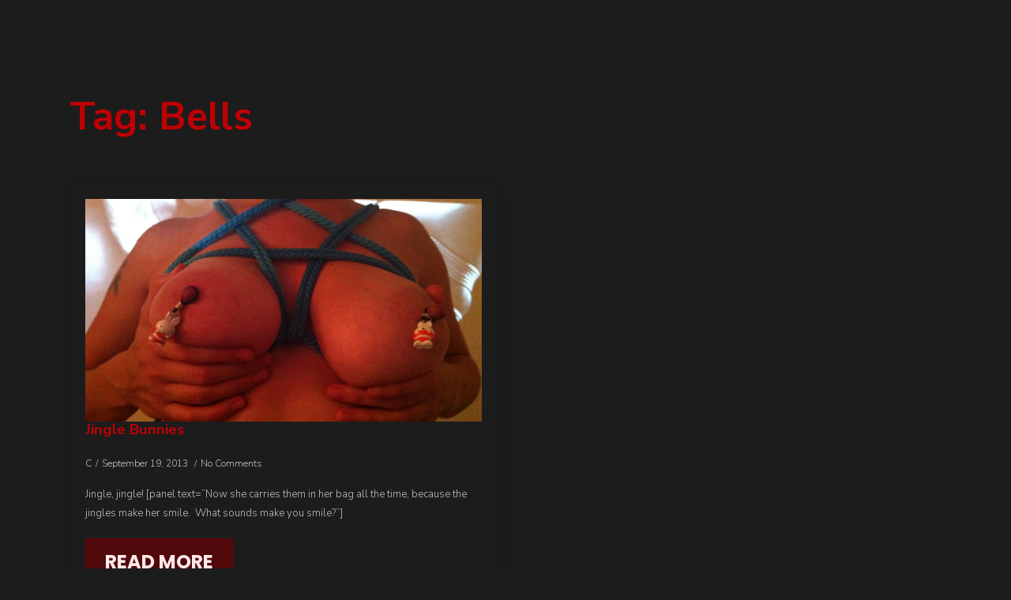

--- FILE ---
content_type: text/css
request_url: https://thekinkstudio.com/wp-content/uploads/breakdance/css/post-2466.css?v=41ff746ca7fff708bf655e068a82d7c0
body_size: 510
content:
.breakdance .bde-heading-2466-106{margin-bottom:56px}.breakdance .bde-post-list-2466-104{width:100%}.breakdance .bde-post-list-2466-104>.ee-posts{--bde-posts-gap:20px;--bde-posts-per-row:2}.breakdance .bde-post-list-2466-104 .bde-posts-pagination{margin-top:50px}.breakdance .bde-post-list-2466-104 .bde-posts-pagination-infinite-loader-wrapper{margin-top:50px}.breakdance .bde-post-list-2466-104 .ee-post{border-radius:4px;box-shadow:2px 4px 20px 0px #0000000F;padding:20px 20px 20px 20px;align-items:flex-start}.breakdance .bde-post-list-2466-104 .ee-post-wrap{align-items:flex-start}.breakdance .bde-post-list-2466-104 .ee-post-meta-item:not(:last-child):after{content:"/"}.breakdance .bde-post-list-2466-104 .ee-post-title{text-align:left}.breakdance .bde-post-list-2466-104 .ee-post-meta{justify-content:flex-start}.breakdance .bde-post-list-2466-104 .ee-post-taxonomy{justify-content:flex-start}.breakdance .bde-post-list-2466-104 .ee-post-content{text-align:left}.breakdance .bde-post-list-2466-104 .bde-tabs__tab:not(.is-active) .bde-tabs__tab-title,.breakdance .bde-post-list-2466-104 .bde-tabs__tab:not(.is-active) .bde-tabs__tab-icon>svg{color:var(--inactiveColor)}.breakdance .bde-post-list-2466-104 .bde-tabs__tab.is-active .bde-tabs__tab-title,.breakdance .bde-post-list-2466-104 .bde-tabs__tab.is-active:hover .bde-tabs__tab-title,.breakdance .bde-post-list-2466-104 .bde-tabs__tab.is-active .bde-tabs__tab-icon>svg,.breakdance .bde-post-list-2466-104 .bde-tabs__tab.is-active:hover .bde-tabs__tab-icon>svg{color:var(--activeColor)}.breakdance .bde-post-list-2466-104 .bde-tabs__tab:hover .bde-tabs__tab-title,.breakdance .bde-post-list-2466-104 .bde-tabs__tab:hover .bde-tabs__tab-icon>svg{color:var(--hoverColor)}.breakdance .bde-post-list-2466-104 .bde-tabs__tab:not(.is-active){background-color:var(--inactiveBgColor)}.breakdance .bde-post-list-2466-104 .bde-tabs__tab.is-active,.breakdance .bde-post-list-2466-104 .bde-tabs__tab.is-active:hover{background-color:var(--activeBgColor)}.breakdance .bde-post-list-2466-104 .bde-tabs__tab:hover{background-color:var(--hoverBgColor)}.breakdance .bde-post-list-2466-104 .bde-tabs__tabslist--tabs .bde-tabs__tab.is-active::after,.breakdance .bde-post-list-2466-104 .bde-tabs__tabslist--tabs .bde-tabs__tab.is-active:hover::after,.breakdance .bde-post-list-2466-104 .bde-tabs__tabslist--default .bde-tabs__tab.is-active::after,.breakdance .bde-post-list-2466-104 .bde-tabs__tabslist--default .bde-tabs__tab.is-active:hover::after,.breakdance .bde-post-list-2466-104 .bde-tabs__tabslist--bar .bde-tabs__tab.is-active::after,.breakdance .bde-post-list-2466-104 .bde-tabs__tabslist--bar .bde-tabs__tab.is-active:hover::after{background-color:var(--activeUnderlineColor,--activeColor)}.breakdance .bde-post-list-2466-104 .bde-tabs__tabslist--tabs .bde-tabs__tab:hover::after{background-color:var(--hoverUnderlineColor)}.breakdance .bde-post-list-2466-104 .breakdance-swiper-wrapper{overflow:hidden}.breakdance .bde-post-list-2466-104 .bde-tabs__tabslist-container.is-vertical{width:}@media (max-width:1119px){.breakdance .bde-post-list-2466-104>.ee-posts{--bde-posts-per-row:2}.breakdance .bde-post-list-2466-104 .bde-tabs__tab:not(.is-active) .bde-tabs__tab-title,.breakdance .bde-post-list-2466-104 .bde-tabs__tab:not(.is-active) .bde-tabs__tab-icon>svg{color:var(--inactiveColor)}.breakdance .bde-post-list-2466-104 .bde-tabs__tab.is-active .bde-tabs__tab-title,.breakdance .bde-post-list-2466-104 .bde-tabs__tab.is-active:hover .bde-tabs__tab-title,.breakdance .bde-post-list-2466-104 .bde-tabs__tab.is-active .bde-tabs__tab-icon>svg,.breakdance .bde-post-list-2466-104 .bde-tabs__tab.is-active:hover .bde-tabs__tab-icon>svg{color:var(--activeColor)}.breakdance .bde-post-list-2466-104 .bde-tabs__tab:hover .bde-tabs__tab-title,.breakdance .bde-post-list-2466-104 .bde-tabs__tab:hover .bde-tabs__tab-icon>svg{color:var(--hoverColor)}.breakdance .bde-post-list-2466-104 .bde-tabs__tab:not(.is-active){background-color:var(--inactiveBgColor)}.breakdance .bde-post-list-2466-104 .bde-tabs__tab.is-active,.breakdance .bde-post-list-2466-104 .bde-tabs__tab.is-active:hover{background-color:var(--activeBgColor)}.breakdance .bde-post-list-2466-104 .bde-tabs__tab:hover{background-color:var(--hoverBgColor)}.breakdance .bde-post-list-2466-104 .bde-tabs__tabslist--tabs .bde-tabs__tab.is-active::after,.breakdance .bde-post-list-2466-104 .bde-tabs__tabslist--tabs .bde-tabs__tab.is-active:hover::after,.breakdance .bde-post-list-2466-104 .bde-tabs__tabslist--default .bde-tabs__tab.is-active::after,.breakdance .bde-post-list-2466-104 .bde-tabs__tabslist--default .bde-tabs__tab.is-active:hover::after,.breakdance .bde-post-list-2466-104 .bde-tabs__tabslist--bar .bde-tabs__tab.is-active::after,.breakdance .bde-post-list-2466-104 .bde-tabs__tabslist--bar .bde-tabs__tab.is-active:hover::after{background-color:var(--activeUnderlineColor,--activeColor)}.breakdance .bde-post-list-2466-104 .bde-tabs__tabslist--tabs .bde-tabs__tab:hover::after{background-color:var(--hoverUnderlineColor)}.breakdance .bde-post-list-2466-104 .breakdance-swiper-wrapper{overflow:hidden}.breakdance .bde-post-list-2466-104 .bde-tabs__tabslist-container.is-vertical{width:}}@media (max-width:1023px){.breakdance .bde-post-list-2466-104>.ee-posts{--bde-posts-per-row:1}.breakdance .bde-post-list-2466-104 .bde-tabs__tab:not(.is-active) .bde-tabs__tab-title,.breakdance .bde-post-list-2466-104 .bde-tabs__tab:not(.is-active) .bde-tabs__tab-icon>svg{color:var(--inactiveColor)}.breakdance .bde-post-list-2466-104 .bde-tabs__tab.is-active .bde-tabs__tab-title,.breakdance .bde-post-list-2466-104 .bde-tabs__tab.is-active:hover .bde-tabs__tab-title,.breakdance .bde-post-list-2466-104 .bde-tabs__tab.is-active .bde-tabs__tab-icon>svg,.breakdance .bde-post-list-2466-104 .bde-tabs__tab.is-active:hover .bde-tabs__tab-icon>svg{color:var(--activeColor)}.breakdance .bde-post-list-2466-104 .bde-tabs__tab:hover .bde-tabs__tab-title,.breakdance .bde-post-list-2466-104 .bde-tabs__tab:hover .bde-tabs__tab-icon>svg{color:var(--hoverColor)}.breakdance .bde-post-list-2466-104 .bde-tabs__tab:not(.is-active){background-color:var(--inactiveBgColor)}.breakdance .bde-post-list-2466-104 .bde-tabs__tab.is-active,.breakdance .bde-post-list-2466-104 .bde-tabs__tab.is-active:hover{background-color:var(--activeBgColor)}.breakdance .bde-post-list-2466-104 .bde-tabs__tab:hover{background-color:var(--hoverBgColor)}.breakdance .bde-post-list-2466-104 .bde-tabs__tabslist--tabs .bde-tabs__tab.is-active::after,.breakdance .bde-post-list-2466-104 .bde-tabs__tabslist--tabs .bde-tabs__tab.is-active:hover::after,.breakdance .bde-post-list-2466-104 .bde-tabs__tabslist--default .bde-tabs__tab.is-active::after,.breakdance .bde-post-list-2466-104 .bde-tabs__tabslist--default .bde-tabs__tab.is-active:hover::after,.breakdance .bde-post-list-2466-104 .bde-tabs__tabslist--bar .bde-tabs__tab.is-active::after,.breakdance .bde-post-list-2466-104 .bde-tabs__tabslist--bar .bde-tabs__tab.is-active:hover::after{background-color:var(--activeUnderlineColor,--activeColor)}.breakdance .bde-post-list-2466-104 .bde-tabs__tabslist--tabs .bde-tabs__tab:hover::after{background-color:var(--hoverUnderlineColor)}.breakdance .bde-post-list-2466-104 .breakdance-swiper-wrapper{overflow:hidden}.breakdance .bde-post-list-2466-104 .bde-tabs__tabslist-container.is-vertical{width:}}@media (max-width:767px){.breakdance .bde-post-list-2466-104 .bde-tabs__tab:not(.is-active) .bde-tabs__tab-title,.breakdance .bde-post-list-2466-104 .bde-tabs__tab:not(.is-active) .bde-tabs__tab-icon>svg{color:var(--inactiveColor)}.breakdance .bde-post-list-2466-104 .bde-tabs__tab.is-active .bde-tabs__tab-title,.breakdance .bde-post-list-2466-104 .bde-tabs__tab.is-active:hover .bde-tabs__tab-title,.breakdance .bde-post-list-2466-104 .bde-tabs__tab.is-active .bde-tabs__tab-icon>svg,.breakdance .bde-post-list-2466-104 .bde-tabs__tab.is-active:hover .bde-tabs__tab-icon>svg{color:var(--activeColor)}.breakdance .bde-post-list-2466-104 .bde-tabs__tab:hover .bde-tabs__tab-title,.breakdance .bde-post-list-2466-104 .bde-tabs__tab:hover .bde-tabs__tab-icon>svg{color:var(--hoverColor)}.breakdance .bde-post-list-2466-104 .bde-tabs__tab:not(.is-active){background-color:var(--inactiveBgColor)}.breakdance .bde-post-list-2466-104 .bde-tabs__tab.is-active,.breakdance .bde-post-list-2466-104 .bde-tabs__tab.is-active:hover{background-color:var(--activeBgColor)}.breakdance .bde-post-list-2466-104 .bde-tabs__tab:hover{background-color:var(--hoverBgColor)}.breakdance .bde-post-list-2466-104 .bde-tabs__tabslist--tabs .bde-tabs__tab.is-active::after,.breakdance .bde-post-list-2466-104 .bde-tabs__tabslist--tabs .bde-tabs__tab.is-active:hover::after,.breakdance .bde-post-list-2466-104 .bde-tabs__tabslist--default .bde-tabs__tab.is-active::after,.breakdance .bde-post-list-2466-104 .bde-tabs__tabslist--default .bde-tabs__tab.is-active:hover::after,.breakdance .bde-post-list-2466-104 .bde-tabs__tabslist--bar .bde-tabs__tab.is-active::after,.breakdance .bde-post-list-2466-104 .bde-tabs__tabslist--bar .bde-tabs__tab.is-active:hover::after{background-color:var(--activeUnderlineColor,--activeColor)}.breakdance .bde-post-list-2466-104 .bde-tabs__tabslist--tabs .bde-tabs__tab:hover::after{background-color:var(--hoverUnderlineColor)}.breakdance .bde-post-list-2466-104 .bde-tabs__select{display:block!important}.breakdance .bde-post-list-2466-104 .bde-tabs__tabslist-container--dropdown{display:none!important}.breakdance .bde-post-list-2466-104 .breakdance-swiper-wrapper{overflow:hidden}.bde-tabs__tabslist-container--scrollable,.bde-tabs__tabslist-container--scrollable .bde-tabs__tabslist{justify-content:flex-start!important}.bde-tabs__tabslist-container--scrollable{position:relative}.bde-tabs__tabslist-container--scrollable .bde-tabs__tabslist{overflow:auto;position:relative}.breakdance .bde-post-list-2466-104{flex-direction:column}.breakdance .bde-post-list-2466-104 .bde-tabs__tabslist-container.is-vertical{width:}.breakdance .bde-post-list-2466-104{flex-direction:column;align-items:unset}.breakdance .bde-post-list-2466-104 .bde-tabs__tabslist-container.is-vertical{overflow:hidden}}@media (max-width:479px){.breakdance .bde-post-list-2466-104 .bde-tabs__tab:not(.is-active) .bde-tabs__tab-title,.breakdance .bde-post-list-2466-104 .bde-tabs__tab:not(.is-active) .bde-tabs__tab-icon>svg{color:var(--inactiveColor)}.breakdance .bde-post-list-2466-104 .bde-tabs__tab.is-active .bde-tabs__tab-title,.breakdance .bde-post-list-2466-104 .bde-tabs__tab.is-active:hover .bde-tabs__tab-title,.breakdance .bde-post-list-2466-104 .bde-tabs__tab.is-active .bde-tabs__tab-icon>svg,.breakdance .bde-post-list-2466-104 .bde-tabs__tab.is-active:hover .bde-tabs__tab-icon>svg{color:var(--activeColor)}.breakdance .bde-post-list-2466-104 .bde-tabs__tab:hover .bde-tabs__tab-title,.breakdance .bde-post-list-2466-104 .bde-tabs__tab:hover .bde-tabs__tab-icon>svg{color:var(--hoverColor)}.breakdance .bde-post-list-2466-104 .bde-tabs__tab:not(.is-active){background-color:var(--inactiveBgColor)}.breakdance .bde-post-list-2466-104 .bde-tabs__tab.is-active,.breakdance .bde-post-list-2466-104 .bde-tabs__tab.is-active:hover{background-color:var(--activeBgColor)}.breakdance .bde-post-list-2466-104 .bde-tabs__tab:hover{background-color:var(--hoverBgColor)}.breakdance .bde-post-list-2466-104 .bde-tabs__tabslist--tabs .bde-tabs__tab.is-active::after,.breakdance .bde-post-list-2466-104 .bde-tabs__tabslist--tabs .bde-tabs__tab.is-active:hover::after,.breakdance .bde-post-list-2466-104 .bde-tabs__tabslist--default .bde-tabs__tab.is-active::after,.breakdance .bde-post-list-2466-104 .bde-tabs__tabslist--default .bde-tabs__tab.is-active:hover::after,.breakdance .bde-post-list-2466-104 .bde-tabs__tabslist--bar .bde-tabs__tab.is-active::after,.breakdance .bde-post-list-2466-104 .bde-tabs__tabslist--bar .bde-tabs__tab.is-active:hover::after{background-color:var(--activeUnderlineColor,--activeColor)}.breakdance .bde-post-list-2466-104 .bde-tabs__tabslist--tabs .bde-tabs__tab:hover::after{background-color:var(--hoverUnderlineColor)}.breakdance .bde-post-list-2466-104 .breakdance-swiper-wrapper{overflow:hidden}.breakdance .bde-post-list-2466-104 .bde-tabs__tabslist-container.is-vertical{width:}}

--- FILE ---
content_type: text/plain
request_url: https://www.google-analytics.com/j/collect?v=1&_v=j102&a=1469377540&t=pageview&_s=1&dl=https%3A%2F%2Fthekinkstudio.com%2Ftag%2Fbells%2F&ul=en-us%40posix&dt=bells%20%E2%80%93%20The%20Kink%20Studio&sr=1280x720&vp=1280x720&_u=IEBAAEABAAAAACAAI~&jid=220765712&gjid=1758046564&cid=3545207.1769046241&tid=UA-45001779-1&_gid=1428298981.1769046241&_r=1&_slc=1&z=524125234
body_size: -451
content:
2,cG-3ZV0HBKXSH